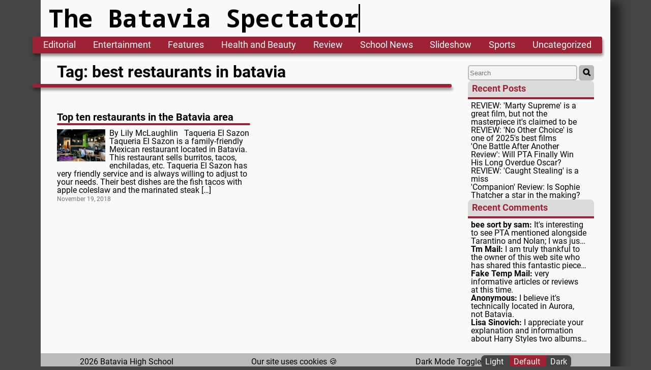

--- FILE ---
content_type: text/html; charset=UTF-8
request_url: https://spectator.bps101.net/archives/tag/best-restaurants-in-batavia
body_size: 8972
content:

<!doctype html>
<html lang="en-US"      theme=""
       >
    <head>
        <meta name="viewport"    content="width=device-width, initial-scale=1" />
        <meta name="description" content="Batavia High School's News Paper" />

        <meta name="theme-color" content="#9D2235" >

        <link rel="icon"             sizes="any"            href="https://spectator.bps101.net/wp-content/themes/New_Spectator/assets/favicon-bhs-light.ico" />
        <link rel="icon"             type ="images/svg+xml" href="https://spectator.bps101.net/wp-content/themes/New_Spectator/assets/favicon-bhs-light.svg" />
        <link rel="apple-touch-icon"                        href="https://spectator.bps101.net/wp-content/themes/New_Spectator/assets/favicon-bhs-apple.png" />

        
<meta property="og:site_name" content="https://spectator.bps101.net" >
<meta name="twitter:card"     content="summary" />


    <meta property="og:type"         content="website"                                                             />
    <meta property="og:image"        content="https://spectator.bps101.net/wp-content/themes/New_Spectator/assets/hs-logo.png" />
    <meta property="og:image:width"  content="150"                     />
    <meta property="og:image:height" content="150"                     />
    <meta property="og:url"          content="https://spectator.bps101.net/archives/tag/best-restaurants-in-batavia"              />
    <meta property="og:description"  content="Batavia High School News Paper"                                      />

            <meta property="og:title" content="The Batavia Spectator: Best Restaurants In Batavia Tag" />

    

        <title>
            The Batavia Spectator
        </title>

        <meta name='robots' content='max-image-preview:large' />
<link rel="alternate" type="application/rss+xml" title="Spectator &raquo; best restaurants in batavia Tag Feed" href="https://spectator.bps101.net/archives/tag/best-restaurants-in-batavia/feed" />
<style id='wp-img-auto-sizes-contain-inline-css' type='text/css'>
img:is([sizes=auto i],[sizes^="auto," i]){contain-intrinsic-size:3000px 1500px}
/*# sourceURL=wp-img-auto-sizes-contain-inline-css */
</style>
<style id='wp-block-library-inline-css' type='text/css'>
:root{--wp-block-synced-color:#7a00df;--wp-block-synced-color--rgb:122,0,223;--wp-bound-block-color:var(--wp-block-synced-color);--wp-editor-canvas-background:#ddd;--wp-admin-theme-color:#007cba;--wp-admin-theme-color--rgb:0,124,186;--wp-admin-theme-color-darker-10:#006ba1;--wp-admin-theme-color-darker-10--rgb:0,107,160.5;--wp-admin-theme-color-darker-20:#005a87;--wp-admin-theme-color-darker-20--rgb:0,90,135;--wp-admin-border-width-focus:2px}@media (min-resolution:192dpi){:root{--wp-admin-border-width-focus:1.5px}}.wp-element-button{cursor:pointer}:root .has-very-light-gray-background-color{background-color:#eee}:root .has-very-dark-gray-background-color{background-color:#313131}:root .has-very-light-gray-color{color:#eee}:root .has-very-dark-gray-color{color:#313131}:root .has-vivid-green-cyan-to-vivid-cyan-blue-gradient-background{background:linear-gradient(135deg,#00d084,#0693e3)}:root .has-purple-crush-gradient-background{background:linear-gradient(135deg,#34e2e4,#4721fb 50%,#ab1dfe)}:root .has-hazy-dawn-gradient-background{background:linear-gradient(135deg,#faaca8,#dad0ec)}:root .has-subdued-olive-gradient-background{background:linear-gradient(135deg,#fafae1,#67a671)}:root .has-atomic-cream-gradient-background{background:linear-gradient(135deg,#fdd79a,#004a59)}:root .has-nightshade-gradient-background{background:linear-gradient(135deg,#330968,#31cdcf)}:root .has-midnight-gradient-background{background:linear-gradient(135deg,#020381,#2874fc)}:root{--wp--preset--font-size--normal:16px;--wp--preset--font-size--huge:42px}.has-regular-font-size{font-size:1em}.has-larger-font-size{font-size:2.625em}.has-normal-font-size{font-size:var(--wp--preset--font-size--normal)}.has-huge-font-size{font-size:var(--wp--preset--font-size--huge)}.has-text-align-center{text-align:center}.has-text-align-left{text-align:left}.has-text-align-right{text-align:right}.has-fit-text{white-space:nowrap!important}#end-resizable-editor-section{display:none}.aligncenter{clear:both}.items-justified-left{justify-content:flex-start}.items-justified-center{justify-content:center}.items-justified-right{justify-content:flex-end}.items-justified-space-between{justify-content:space-between}.screen-reader-text{border:0;clip-path:inset(50%);height:1px;margin:-1px;overflow:hidden;padding:0;position:absolute;width:1px;word-wrap:normal!important}.screen-reader-text:focus{background-color:#ddd;clip-path:none;color:#444;display:block;font-size:1em;height:auto;left:5px;line-height:normal;padding:15px 23px 14px;text-decoration:none;top:5px;width:auto;z-index:100000}html :where(.has-border-color){border-style:solid}html :where([style*=border-top-color]){border-top-style:solid}html :where([style*=border-right-color]){border-right-style:solid}html :where([style*=border-bottom-color]){border-bottom-style:solid}html :where([style*=border-left-color]){border-left-style:solid}html :where([style*=border-width]){border-style:solid}html :where([style*=border-top-width]){border-top-style:solid}html :where([style*=border-right-width]){border-right-style:solid}html :where([style*=border-bottom-width]){border-bottom-style:solid}html :where([style*=border-left-width]){border-left-style:solid}html :where(img[class*=wp-image-]){height:auto;max-width:100%}:where(figure){margin:0 0 1em}html :where(.is-position-sticky){--wp-admin--admin-bar--position-offset:var(--wp-admin--admin-bar--height,0px)}@media screen and (max-width:600px){html :where(.is-position-sticky){--wp-admin--admin-bar--position-offset:0px}}

/*# sourceURL=wp-block-library-inline-css */
</style><style id='global-styles-inline-css' type='text/css'>
:root{--wp--preset--aspect-ratio--square: 1;--wp--preset--aspect-ratio--4-3: 4/3;--wp--preset--aspect-ratio--3-4: 3/4;--wp--preset--aspect-ratio--3-2: 3/2;--wp--preset--aspect-ratio--2-3: 2/3;--wp--preset--aspect-ratio--16-9: 16/9;--wp--preset--aspect-ratio--9-16: 9/16;--wp--preset--gradient--vivid-cyan-blue-to-vivid-purple: linear-gradient(135deg,rgb(6,147,227) 0%,rgb(155,81,224) 100%);--wp--preset--gradient--light-green-cyan-to-vivid-green-cyan: linear-gradient(135deg,rgb(122,220,180) 0%,rgb(0,208,130) 100%);--wp--preset--gradient--luminous-vivid-amber-to-luminous-vivid-orange: linear-gradient(135deg,rgb(252,185,0) 0%,rgb(255,105,0) 100%);--wp--preset--gradient--luminous-vivid-orange-to-vivid-red: linear-gradient(135deg,rgb(255,105,0) 0%,rgb(207,46,46) 100%);--wp--preset--gradient--very-light-gray-to-cyan-bluish-gray: linear-gradient(135deg,rgb(238,238,238) 0%,rgb(169,184,195) 100%);--wp--preset--gradient--cool-to-warm-spectrum: linear-gradient(135deg,rgb(74,234,220) 0%,rgb(151,120,209) 20%,rgb(207,42,186) 40%,rgb(238,44,130) 60%,rgb(251,105,98) 80%,rgb(254,248,76) 100%);--wp--preset--gradient--blush-light-purple: linear-gradient(135deg,rgb(255,206,236) 0%,rgb(152,150,240) 100%);--wp--preset--gradient--blush-bordeaux: linear-gradient(135deg,rgb(254,205,165) 0%,rgb(254,45,45) 50%,rgb(107,0,62) 100%);--wp--preset--gradient--luminous-dusk: linear-gradient(135deg,rgb(255,203,112) 0%,rgb(199,81,192) 50%,rgb(65,88,208) 100%);--wp--preset--gradient--pale-ocean: linear-gradient(135deg,rgb(255,245,203) 0%,rgb(182,227,212) 50%,rgb(51,167,181) 100%);--wp--preset--gradient--electric-grass: linear-gradient(135deg,rgb(202,248,128) 0%,rgb(113,206,126) 100%);--wp--preset--gradient--midnight: linear-gradient(135deg,rgb(2,3,129) 0%,rgb(40,116,252) 100%);--wp--preset--font-size--small: 13px;--wp--preset--font-size--medium: 20px;--wp--preset--font-size--large: 36px;--wp--preset--font-size--x-large: 42px;--wp--preset--spacing--20: 0.44rem;--wp--preset--spacing--30: 0.67rem;--wp--preset--spacing--40: 1rem;--wp--preset--spacing--50: 1.5rem;--wp--preset--spacing--60: 2.25rem;--wp--preset--spacing--70: 3.38rem;--wp--preset--spacing--80: 5.06rem;--wp--preset--shadow--natural: 6px 6px 9px rgba(0, 0, 0, 0.2);--wp--preset--shadow--deep: 12px 12px 50px rgba(0, 0, 0, 0.4);--wp--preset--shadow--sharp: 6px 6px 0px rgba(0, 0, 0, 0.2);--wp--preset--shadow--outlined: 6px 6px 0px -3px rgb(255, 255, 255), 6px 6px rgb(0, 0, 0);--wp--preset--shadow--crisp: 6px 6px 0px rgb(0, 0, 0);}:where(.is-layout-flex){gap: 0.5em;}:where(.is-layout-grid){gap: 0.5em;}body .is-layout-flex{display: flex;}.is-layout-flex{flex-wrap: wrap;align-items: center;}.is-layout-flex > :is(*, div){margin: 0;}body .is-layout-grid{display: grid;}.is-layout-grid > :is(*, div){margin: 0;}:where(.wp-block-columns.is-layout-flex){gap: 2em;}:where(.wp-block-columns.is-layout-grid){gap: 2em;}:where(.wp-block-post-template.is-layout-flex){gap: 1.25em;}:where(.wp-block-post-template.is-layout-grid){gap: 1.25em;}.has-vivid-cyan-blue-to-vivid-purple-gradient-background{background: var(--wp--preset--gradient--vivid-cyan-blue-to-vivid-purple) !important;}.has-light-green-cyan-to-vivid-green-cyan-gradient-background{background: var(--wp--preset--gradient--light-green-cyan-to-vivid-green-cyan) !important;}.has-luminous-vivid-amber-to-luminous-vivid-orange-gradient-background{background: var(--wp--preset--gradient--luminous-vivid-amber-to-luminous-vivid-orange) !important;}.has-luminous-vivid-orange-to-vivid-red-gradient-background{background: var(--wp--preset--gradient--luminous-vivid-orange-to-vivid-red) !important;}.has-very-light-gray-to-cyan-bluish-gray-gradient-background{background: var(--wp--preset--gradient--very-light-gray-to-cyan-bluish-gray) !important;}.has-cool-to-warm-spectrum-gradient-background{background: var(--wp--preset--gradient--cool-to-warm-spectrum) !important;}.has-blush-light-purple-gradient-background{background: var(--wp--preset--gradient--blush-light-purple) !important;}.has-blush-bordeaux-gradient-background{background: var(--wp--preset--gradient--blush-bordeaux) !important;}.has-luminous-dusk-gradient-background{background: var(--wp--preset--gradient--luminous-dusk) !important;}.has-pale-ocean-gradient-background{background: var(--wp--preset--gradient--pale-ocean) !important;}.has-electric-grass-gradient-background{background: var(--wp--preset--gradient--electric-grass) !important;}.has-midnight-gradient-background{background: var(--wp--preset--gradient--midnight) !important;}.has-small-font-size{font-size: var(--wp--preset--font-size--small) !important;}.has-medium-font-size{font-size: var(--wp--preset--font-size--medium) !important;}.has-large-font-size{font-size: var(--wp--preset--font-size--large) !important;}.has-x-large-font-size{font-size: var(--wp--preset--font-size--x-large) !important;}
/*# sourceURL=global-styles-inline-css */
</style>

<style id='classic-theme-styles-inline-css' type='text/css'>
/*! This file is auto-generated */
.wp-block-button__link{color:#fff;background-color:#32373c;border-radius:9999px;box-shadow:none;text-decoration:none;padding:calc(.667em + 2px) calc(1.333em + 2px);font-size:1.125em}.wp-block-file__button{background:#32373c;color:#fff;text-decoration:none}
/*# sourceURL=/wp-includes/css/classic-themes.min.css */
</style>
<link rel="https://api.w.org/" href="https://spectator.bps101.net/wp-json/" /><link rel="alternate" title="JSON" type="application/json" href="https://spectator.bps101.net/wp-json/wp/v2/tags/1460" /><link rel="EditURI" type="application/rsd+xml" title="RSD" href="https://spectator.bps101.net/xmlrpc.php?rsd" />
<meta name="generator" content="WordPress 6.9" />

        <link rel="preload" href="https://spectator.bps101.net/wp-content/themes/New_Spectator/style.css?1743435885" as="style" >
        <link rel="preload" href="https://spectator.bps101.net/wp-content/themes/New_Spectator/css/fonts.css?1743435885" as="style" >
        <link rel="preload" href="https://spectator.bps101.net/wp-content/themes/New_Spectator/css/dark-mode.css?1743435885" as="style" >

        <link rel="stylesheet" href="https://spectator.bps101.net/wp-content/themes/New_Spectator/css/fonts.css?1743435885" >
        <link rel="stylesheet" href="https://spectator.bps101.net/wp-content/themes/New_Spectator/css/reset.css?1743435885" >
        <link rel="stylesheet" href="https://spectator.bps101.net/wp-content/themes/New_Spectator/css/dark-mode.css?1743435885" >
        <link rel="stylesheet" href="https://spectator.bps101.net/wp-content/themes/New_Spectator/style.css?1743435885" >
        <link rel="stylesheet" href="https://spectator.bps101.net/wp-content/themes/New_Spectator/css/tablet.css?1743435885" media="screen and (max-width: 1150px) and (min-width: 786px)" >
        <link rel="stylesheet" href="https://spectator.bps101.net/wp-content/themes/New_Spectator/css/mobile.css?1743435885" media="screen and (max-width: 785px)" >
        <link rel="stylesheet" href="https://spectator.bps101.net/wp-content/themes/New_Spectator/css/reduced-motion.css?1743435885" media="(prefers-reduced-motion)" >
        <link rel="stylesheet" href="https://spectator.bps101.net/wp-content/themes/New_Spectator/css/print.css?1743435885" media="print" >

        
        <!-- Global site tag (gtag.js) - Google Analytics -->
        <script async src="https://www.googletagmanager.com/gtag/js?id=UA-710002-11" ></script>
        <script>
            window.dataLayer = window.dataLayer || [];
            function gtag(){dataLayer.push(arguments);}
            gtag('js', new Date());

            gtag('config', 'UA-710002-11');
        </script>

        <script src="https://www.google.com/recaptcha/api.js" ></script>


    </head>
    <body class="archive tag tag-best-restaurants-in-batavia tag-1460 wp-theme-New_Spectator" >
          
        <a id='skip-nav' class='screenreader-text' href='#main_tag' >
            Skip Navigation or Skip to Content
        </a>

        <header class="web_header" aria-label="site" >
            <div class="web_title" >
                <h1>
                    <a href="/" >
                        The Batavia Spectator
                    </a>
                </h1>
            </div>
            <div class="web_title_menu"
                 tabindex="0"
                 name="Menu Button"
                 role="button"
                 aria-label="Menu Button"
                 aria-controls="web_nav"
                 aria-haspopup="menu" >

                    <svg width="24"
                         height="22"
                         viewBox="0 0 24 22"
                         fill="none"
                         xmlns="http://www.w3.org/2000/svg"
                         focusable="false" >

                        <path d="M2 6C2 5.44772 2.44772 5 3 5H21C21.5523 5 22 5.44772 22 6C22 6.55228 21.5523 7 21 7H3C2.44772 7 2 6.55228 2 6Z"
                              fill="white" />

                        <path d="M2 12.0322C2 11.4799 2.44772 11.0322 3 11.0322H21C21.5523 11.0322 22 11.4799 22 12.0322C22 12.5845 21.5523 13.0322 21 13.0322H3C2.44772 13.0322 2 12.5845 2 12.0322Z"
                              fill="white" />

                        <path d="M3 17.0645C2.44772 17.0645 2 17.5122 2 18.0645C2 18.6167 2.44772 19.0645 3 19.0645H21C21.5523 19.0645 22 18.6167 22 18.0645C22 17.5122 21.5523 17.0645 21 17.0645H3Z"
                              fill="white"/>
                    </svg>
                </div>
            
<nav class="web_nav" id="web_nav" aria-label="site" >
    <a href ='https://spectator.bps101.net/archives/category/editorial'>Editorial</a><a href ='https://spectator.bps101.net/archives/category/entertainment'>Entertainment</a><a href ='https://spectator.bps101.net/archives/category/features'>Features</a><a href ='https://spectator.bps101.net/archives/category/health-and-beauty'>Health and Beauty</a><a href ='https://spectator.bps101.net/archives/category/review'>Review</a><a href ='https://spectator.bps101.net/archives/category/schoolnews'>School News</a><a href ='https://spectator.bps101.net/archives/category/slideshow'>Slideshow</a><a href ='https://spectator.bps101.net/archives/category/sports'>Sports</a><a href ='https://spectator.bps101.net/archives/category/uncategorized'>Uncategorized</a></nav>        </header>
<link rel="stylesheet" href="https://spectator.bps101.net/wp-content/themes/New_Spectator/css/template-parts/grid-view/grid-view.css?1743435885" >
<link rel="stylesheet" href="https://spectator.bps101.net/wp-content/themes/New_Spectator/css/template-parts/grid-view/grid-view-mobile.css?1743435885" media="screen and (max-width: 785px)" >
<link rel="stylesheet" href="https://spectator.bps101.net/wp-content/themes/New_Spectator/css/template-parts/grid-view/grid-view-print.css?1743435885" media="print" >


<main aria-labelledby="main_title" id="main_tag" >
    
<a id='skip-sidebar' class='screenreader-text' href='#after_sidebar' >
    Skip to Article or Skip Sidebar
</a>
<aside class="sidebar" role="region" aria-label="sidebar" >
    <form action="/"
      method="get"
      class="searchBar"
      role="search"
      aria-label="Sitewide" >

    <input type="search"
           name="s"
           id="search"
           placeholder="Search"
           value=""
           aria-label="Search The Site"
           autocomplete="on" />

    <button type="submit"
            name="Submit Search"
            aria-label="Submit Search"
            title="Submit Search" >

        <svg width="34"
             height="34"
             viewBox="0 0 25 25"
             fill="none"
             xmlns="http://www.w3.org/2000/svg"
             focusable="false" >

            <path fill-rule="evenodd"
                  clip-rule="evenodd"
                  d="M18.319 14.4326C20.7628 11.2941 20.542 6.75347 17.6569 3.86829C14.5327 0.744098 9.46734 0.744098 6.34315 3.86829C3.21895 6.99249 3.21895 12.0578 6.34315 15.182C9.22833 18.0672 13.769 18.2879 16.9075 15.8442C16.921 15.8595 16.9351 15.8745 16.9497 15.8891L21.1924 20.1317C21.5829 20.5223 22.2161 20.5223 22.6066 20.1317C22.9971 19.7412 22.9971 19.1081 22.6066 18.7175L18.364 14.4749C18.3493 14.4603 18.3343 14.4462 18.319 14.4326ZM16.2426 5.28251C18.5858 7.62565 18.5858 11.4246 16.2426 13.7678C13.8995 16.1109 10.1005 16.1109 7.75736 13.7678C5.41421 11.4246 5.41421 7.62565 7.75736 5.28251C10.1005 2.93936 13.8995 2.93936 16.2426 5.28251Z"
                  fill="currentColor"
                  stroke="currentColor"
                  stroke-width="2" />

        </svg>
    </button>
</form>
    <div class="sideBar-card" role="region" aria-labelledby="recentPosts" >
        <div class="sideBar-card-header" id="recentPosts" >
            Recent Posts
        </div>
        <div class="sideBar-card-body" >
            <a href='https://spectator.bps101.net/archives/12039' title='REVIEW: 'Marty Supreme' is a great film, but not the masterpiece it's claimed to be'>
                            <p>REVIEW: 'Marty Supreme' is a great film, but not the masterpiece it's claimed to be</p>
                        </a><a href='https://spectator.bps101.net/archives/12036' title='REVIEW: 'No Other Choice' is one of 2025's best films'>
                            <p>REVIEW: 'No Other Choice' is one of 2025's best films</p>
                        </a><a href='https://spectator.bps101.net/archives/12029' title=''One Battle After Another Review': Will PTA Finally Win His Long Overdue Oscar?'>
                            <p>'One Battle After Another Review': Will PTA Finally Win His Long Overdue Oscar?</p>
                        </a><a href='https://spectator.bps101.net/archives/12024' title='REVIEW: 'Caught Stealing' is a miss'>
                            <p>REVIEW: 'Caught Stealing' is a miss</p>
                        </a><a href='https://spectator.bps101.net/archives/12010' title=''Companion' Review: Is Sophie Thatcher a star in the making?'>
                            <p>'Companion' Review: Is Sophie Thatcher a star in the making?</p>
                        </a>        </div>
    </div>

    <div class="sideBar-card" role="region" aria-labelledby="recentComments" >
        <div class="sideBar-card-header" id="recentComments" >
            Recent Comments
        </div>
        <div class="sideBar-card-body"  >
            <a href="https://spectator.bps101.net/archives/12029/comment-page-1#comment-4979" title="It's interesting to see PTA mentioned alongside Tarantino and Nolan; I was just reading about similar generational comparisons on https://tinyfun.io/game/bee-sort-by-sam, which had some insightful analysis. Hopefully, this is the year he finally gets recognized.">
                              <span class="sidebar_bold">bee sort by sam:</span>
                              It's interesting to see PTA mentioned alongside Tarantino and Nolan; I was just reading about similar generational comparisons on https://tinyfun.io/game/bee-sort-by-sam, which had some insightful analysis. Hopefully, this is the year he finally gets recognized.</a><a href="https://spectator.bps101.net/archives/11074/comment-page-1#comment-4969" title="I am truly thankful to the owner of this web site who has shared this fantastic piece of writing at at this place.">
                              <span class="sidebar_bold">Tm Mail:</span>
                              I am truly thankful to the owner of this web site who has shared this fantastic piece of writing at at this place.</a><a href="https://spectator.bps101.net/archives/11074/comment-page-1#comment-4968" title="very informative articles or reviews at this time.">
                              <span class="sidebar_bold">Fake Temp Mail:</span>
                              very informative articles or reviews at this time.</a><a href="https://spectator.bps101.net/archives/10386/comment-page-1#comment-4937" title="I believe it's technically located in Aurora, not Batavia.">
                              <span class="sidebar_bold">Anonymous:</span>
                              I believe it's technically located in Aurora, not Batavia.</a><a href="https://spectator.bps101.net/archives/10098/comment-page-1#comment-4794" title="I appreciate your explanation and information about Harry Styles two albums and the songs from both.  I am more familiar with his second album and will need to further my knowledge with the other album and songs.  Thank you for your article, as this is helpful as I listen to more Harry Styles’ songs.">
                              <span class="sidebar_bold">Lisa Sinovich:</span>
                              I appreciate your explanation and information about Harry Styles two albums and the songs from both.  I am more familiar with his second album and will need to further my knowledge with the other album and songs.  Thank you for your article, as this is helpful as I listen to more Harry Styles’ songs.</a>        </div>
    </div>
</aside>
    <div id="after_sidebar" >

        <header class="page_header" >
            <h1 class="page_title" id="main_title" >
                Tag: best restaurants in batavia            </h1>
            <hr class="page_title_bar" />
        </header>

        <article class="grid_view" >

            
<div class="post_card"
     role="region"
     aria-labelledby="card_title_8416"
     aria-describedby="card_body_8416" >

    <h2 class="post_card_title" id="card_title_8416" >
        <a href="https://spectator.bps101.net/archives/8416" >
            Top ten restaurants in the Batavia area        </a>
    </h2>

    <hr class="post_card_title_bar" />

    <section class="post_card_main" id="card_body_8416" >

                                <img class="post_card_img"
                 width="150"
                 height="150"
                 src="https://spectator.bps101.net/wp-content/uploads/2018/11/Lily.jpeg"
                 alt="Top ten restaurants in the Batavia area"
                 loading="lazy" />

        
        <p>By Lily McLaughlin &nbsp; Taqueria El Sazon Taqueria El Sazon is a family-friendly Mexican restaurant located in Batavia. This restaurant sells burritos, tacos, enchiladas, etc. Taqueria El Sazon has very friendly service and is always willing to adjust to your needs. Their best dishes are the fish tacos with apple coleslaw and the marinated steak [&hellip;]</p>

    </section>
    <span class="post_card_date">
        <time datetime="2018-11-19T11:55:14-06:00">
            November 19, 2018        </time>
    </span>
</div>
        </article>
    </div>
</main>


        <footer class="web_footer" aria-label="site" >
            <span>
                2026                Batavia High School
            </span>
            <span>
                Our site uses cookies
                <span class="emoji">
                    🍪
                </span>
            </span>

            <div class="darkModeToggle" >
                <p id="darkModeToggleLabel" >
                    Dark Mode Toggle
                </p>
                <div class="darkModeSelector" role="radiogroup" aria-labelledby="darkModeToggleLabel" >

                    <input type="radio"
                           name="darkMode"
                           id="light"
                           tabindex='-1'                           focusable="true" />

                    <label for="light"
                           tabindex="-1"
                           role="radio" >
                        Light
                    </label>

                    <input type="radio"
                           name="darkMode"
                           id="default"
                           checked='checked' tabindex='0'                           focusable="true" />

                    <label for="default"
                           tabindex="-1"
                           role="radio" >
                        Default
                    </label>

                    <input type="radio"
                           name="darkMode"
                           id="dark"
                           tabindex='-1'                           focusable="true" />

                    <label for="dark"
                           tabindex="-1"
                           role="radio" >
                        Dark
                    </label>
                </div>
            </div>
        </footer>

        <script type="speculationrules">
{"prefetch":[{"source":"document","where":{"and":[{"href_matches":"/*"},{"not":{"href_matches":["/wp-*.php","/wp-admin/*","/wp-content/uploads/*","/wp-content/*","/wp-content/plugins/*","/wp-content/themes/New_Spectator/*","/*\\?(.+)"]}},{"not":{"selector_matches":"a[rel~=\"nofollow\"]"}},{"not":{"selector_matches":".no-prefetch, .no-prefetch a"}}]},"eagerness":"conservative"}]}
</script>
<script type="text/javascript" src="https://spectator.bps101.net/wp-includes/js/jquery/jquery.min.js?ver=3.7.1" id="jquery-core-js"></script>
<script type="text/javascript" src="https://spectator.bps101.net/wp-includes/js/jquery/jquery-migrate.min.js?ver=3.4.1" id="jquery-migrate-js"></script>
<script type="text/javascript" src="https://spectator.bps101.net/wp-content/themes/New_Spectator/js/main.js?ver=1743435885" id="main-js"></script>
<script type="text/javascript" src="https://spectator.bps101.net/wp-includes/js/underscore.min.js?ver=1.13.7" id="underscore-js"></script>
<script type="text/javascript" src="https://spectator.bps101.net/wp-includes/js/backbone.min.js?ver=1.6.0" id="backbone-js"></script>
<script type="text/javascript" id="wp-api-request-js-extra">
/* <![CDATA[ */
var wpApiSettings = {"root":"https://spectator.bps101.net/wp-json/","nonce":"dd58c084fc","versionString":"wp/v2/"};
//# sourceURL=wp-api-request-js-extra
/* ]]> */
</script>
<script type="text/javascript" src="https://spectator.bps101.net/wp-includes/js/api-request.min.js?ver=6.9" id="wp-api-request-js"></script>
<script type="text/javascript" id="wp-api-js-extra">
/* <![CDATA[ */
var wpApiSettings = {"root":"https://spectator.bps101.net/wp-json/","nonce":"dd58c084fc"};
//# sourceURL=wp-api-js-extra
/* ]]> */
</script>
<script type="text/javascript" src="https://spectator.bps101.net/wp-includes/js/wp-api.min.js?ver=6.9" id="wp-api-js"></script>

        <script>
            let emojiList = ['😄','😃','😀','😊','☺','😉','😍','😘','😚','😗','😙','😜','😝','😛','😳','😁','😔','😌','😒','😞','😣','😢','😂','😭','😪','😥','😰','😅','😓','😩','😫','😨','😱','😠','😡','😤','😖','😆','😋','😷','😎','😴','😵','😲','😟','😦','😧','😈','👿','😮','😬','😐','😕','😯','😶','😇','😏','😑','👲','👳','👮','👷','💂','👶','👦','👧','👨','👩','👴','👵','👱','👼','👸','😺','😸','😻','😽','😼','🙀','😿','😹','😾','👹','👺','🙈','🙉','🙊','💀','👽','🔥','✨','🌟','💫','💥','💢','💦','💧','💤','💨','👂','👀','👃','🙌','🙏','👏','💪','🚶','🏃','💃','👫','👪','👬','👭','💏','💑','🙆','🙅','💁','🙋','💆','💇','💅','👰','🙎','🙍','🙇','🎩','👑','👒','👟','👞','👡','👠','👢','👕','👔','👚','👗','🎽','👖','👘','💼','👜','👝','👛','👓','🎀','🌂','💄','💛','💙','💜','💚','❤','💔','💗','💓','💕','💖','💞','💘','💌','💍','💎','👤','👥','💬','👣','💭','🐶','🐺','🐱','🐭','🐹','🐰','🐸','🐯','🐨','🐻','🐷','🐽','🐮','🐗','🐵','🐒','🐴','🐑','🐘','🐼','🐧','🐦','🐤','🐥','🐣','🐔','🐍','🐢','🐛','🐝','🐜','🐞','🐌','🐙','🐚','🐠','🐟','🐬','🐳','🐋','🐄','🐏','🐀','🐃','🐅','🐇','🐉','🐎','🐐','🐓','🐕','🐖','🐁','🐂','🐲','🐡','🐊','🐫','🐪','🐆','🐈','🐩','🐾','💐','🌸','🌷','🍀','🌹','🌻','🌺','🍁','🍃','🍂','🌿','🌾','🍄','🌵','🌴','🌲','🌳','🌰','🌱','🌼','🌐','🌞','🌝','🌚','🌑','🌒','🌓','🌔','🌕','🌖','🌗','🌘','🌜','🌛','🌙','🌍','🌎','🌏','🌋','🌌','🌠','⭐','☀','⛅','☁','⚡','☔','❄','⛄','🌀','🌁','🌈','🌊','🎍','💝','🎎','🎒','🎓','🎏','🎆','🎇','🎐','🎑','🎃','👻','🎅','🎄','🎁','🎋','🎉','🎊','🎈','🎌','🔮','🎥','📷','📹','📼','💿','📀','💽','💾','💻','📱','☎','📞','📟','📠','📡','📺','📻','🔊','🔉','🔈','🔇','🔔','🔕','📢','📣','⏳','⌛','⏰','⌚','🔓','🔒','🔏','🔐','🔑','🔎','💡','🔦','🔆','🔅','🔌','🔋','🔍','🛁','🛀','🚿','🚽','🔧','🔩','💰','💴','💵','💷','💶','💳','💸','📲','📧','📥','📤','✉','📩','📨','📯','📫','📪','📬','📭','📮','📦','📝','📄','📃','📑','📊','📈','📉','📜','📋','📅','📆','📇','📁','📂','✂','📌','📎','✒','✏','📏','📐','📕','📗','📘','📙','📓','📔','📒','📚','📖','🔖','📛','🔬','🔭','📰','🎨','🎬','🎤','🎧','🎼','🎵','🎶','🎹','🎻','🎺','🎷','🎸','👾','🎮','🃏','🎴','🀄','🎲','🎯','🏈','🏀','⚽','⚾','🎾','🎱','🏉','🎳','⛳','🚵','🚴','🏁','🏇','🏆','🎿','🏂','🏊','🏄','🎣','☕','🍵','🍶','🍼','🍴','🍕','🍔','🍟','🍗','🍖','🍝','🍛','🍤','🍱','🍣','🍥','🍙','🍘','🍚','🍜','🍲','🍢','🍡','🍳','🍞','🍩','🍮','🍦','🍨','🍧','🎂','🍰','🍪','🍫','🍬','🍭','🍯','🍎','🍏','🍊','🍋','🍇','🍉','🍓','🍐','🍍','🍠','🍅','🏠','🏡','🏫','🏢','🏣','🏥','🏦','🏪','🏩','🏨','💒','⛪','🏬','🏤','🌇','🌆','🏯','🏰','⛺','🏭','🗼','🗾','🗻','🌄','🌅','🌃','🗽','🌉','🎠','🎡','⛲','🎢','🚢','⛵','🚤','🚣','⚓','🚀','✈','💺','🚁','🚂','🚊','🚉','🚞','🚆','🚄','🚅','🚈','🚇','🚝','🚋','🚃','🚎','🚌','🚍','🚙','🚘','🚗','🚕','🚖','🚛','🚚','🚨','🚓','🚔','🚒','🚑','🚐','🚲','🚡','🚟','🚠','🚜','💈','🚏','🎫','🚦','🚥','⚠','🚧','🔰','⛽','🏮','🎰','♨','🗿','🎪','🎭','📍','🚩','🚭','🚫','🔞','📵','🚯','🚱','🚳','🚷','🚸','⛔','➿','♻','♈','♉','♊','♋','♌','♍','♎','♏','♐','♑','♒','♓','⛎','💲','💯','🔗','➰','🔱'];
            document.querySelector(".emoji").addEventListener("click", () => {document.querySelector(".emoji").innerHTML = emojiList[Math.floor(Math.random() * emojiList.length)]})
        </script>

    </body>
</html>

--- FILE ---
content_type: text/css
request_url: https://spectator.bps101.net/wp-content/themes/New_Spectator/css/fonts.css?1743435885
body_size: 791
content:
/* noto-sans-mono-regular - latin */
@font-face {
    font-family: 'Noto Sans Mono';
    font-style: normal;
    font-weight: 400;
    src: url('/wp-content/themes/New_Spectator/assets/fonts/noto-sans-mono-v14-latin-regular.eot'); /* IE9 Compat Modes */
    src: local(''),
            url('/wp-content/themes/New_Spectator/assets/fonts/noto-sans-mono-v14-latin-regular.eot?#iefix') format('embedded-opentype'), /* IE6-IE8 */
            url('/wp-content/themes/New_Spectator/assets/fonts/noto-sans-mono-v14-latin-regular.woff2') format('woff2'), /* Super Modern Browsers */
            url('/wp-content/themes/New_Spectator/assets/fonts/noto-sans-mono-v14-latin-regular.woff') format('woff'), /* Modern Browsers */
            url('/wp-content/themes/New_Spectator/assets/fonts/noto-sans-mono-v14-latin-regular.ttf') format('truetype'), /* Safari, Android, iOS */
            url('/wp-content/themes/New_Spectator/assets/fonts/noto-sans-mono-v14-latin-regular.svg#NotoSansMono') format('svg'); /* Legacy iOS */
    font-display: swap;
}
/* noto-sans-mono-700 - latin */
@font-face {
    font-family: 'Noto Sans Mono';
    font-style: normal;
    font-weight: 700;
    src: url('/wp-content/themes/New_Spectator/assets/fonts/noto-sans-mono-v14-latin-700.eot'); /* IE9 Compat Modes */
    src: local(''),
            url('/wp-content/themes/New_Spectator/assets/fonts/noto-sans-mono-v14-latin-700.eot?#iefix') format('embedded-opentype'), /* IE6-IE8 */
            url('/wp-content/themes/New_Spectator/assets/fonts/noto-sans-mono-v14-latin-700.woff2') format('woff2'), /* Super Modern Browsers */
            url('/wp-content/themes/New_Spectator/assets/fonts/noto-sans-mono-v14-latin-700.woff') format('woff'), /* Modern Browsers */
            url('/wp-content/themes/New_Spectator/assets/fonts/noto-sans-mono-v14-latin-700.ttf') format('truetype'), /* Safari, Android, iOS */
            url('/wp-content/themes/New_Spectator/assets/fonts/noto-sans-mono-v14-latin-700.svg#NotoSansMono') format('svg'); /* Legacy iOS */
    font-display: swap;
}


/* roboto-100 - latin */
@font-face {
    font-family: 'Roboto';
    font-style: normal;
    font-weight: 100;
    src: url('/wp-content/themes/New_Spectator/assets/fonts/roboto-v29-latin-100.eot'); /* IE9 Compat Modes */
    src: local(''),
            url('/wp-content/themes/New_Spectator/assets/fonts/roboto-v29-latin-100.eot?#iefix') format('embedded-opentype'), /* IE6-IE8 */
            url('/wp-content/themes/New_Spectator/assets/fonts/roboto-v29-latin-100.woff2') format('woff2'), /* Super Modern Browsers */
            url('/wp-content/themes/New_Spectator/assets/fonts/roboto-v29-latin-100.woff') format('woff'), /* Modern Browsers */
            url('/wp-content/themes/New_Spectator/assets/fonts/roboto-v29-latin-100.ttf') format('truetype'), /* Safari, Android, iOS */
            url('/wp-content/themes/New_Spectator/assets/fonts/roboto-v29-latin-100.svg#Roboto') format('svg'); /* Legacy iOS */
    font-display: swap; 
}
/* roboto-300 - latin */
@font-face {
    font-family: 'Roboto';
    font-style: normal;
    font-weight: 300;
    src: url('/wp-content/themes/New_Spectator/assets/fonts/roboto-v29-latin-300.eot'); /* IE9 Compat Modes */
    src: local(''),
            url('/wp-content/themes/New_Spectator/assets/fonts/roboto-v29-latin-300.eot?#iefix') format('embedded-opentype'), /* IE6-IE8 */
            url('/wp-content/themes/New_Spectator/assets/fonts/roboto-v29-latin-300.woff2') format('woff2'), /* Super Modern Browsers */
            url('/wp-content/themes/New_Spectator/assets/fonts/roboto-v29-latin-300.woff') format('woff'), /* Modern Browsers */
            url('/wp-content/themes/New_Spectator/assets/fonts/roboto-v29-latin-300.ttf') format('truetype'), /* Safari, Android, iOS */
            url('/wp-content/themes/New_Spectator/assets/fonts/roboto-v29-latin-300.svg#Roboto') format('svg'); /* Legacy iOS */
    font-display: swap; 
}
/* roboto-100italic - latin */
@font-face {
    font-family: 'Roboto';
    font-style: italic;
    font-weight: 100;
    src: url('/wp-content/themes/New_Spectator/assets/fonts/roboto-v29-latin-100italic.eot'); /* IE9 Compat Modes */
    src: local(''),
            url('/wp-content/themes/New_Spectator/assets/fonts/roboto-v29-latin-100italic.eot?#iefix') format('embedded-opentype'), /* IE6-IE8 */
            url('/wp-content/themes/New_Spectator/assets/fonts/roboto-v29-latin-100italic.woff2') format('woff2'), /* Super Modern Browsers */
            url('/wp-content/themes/New_Spectator/assets/fonts/roboto-v29-latin-100italic.woff') format('woff'), /* Modern Browsers */
            url('/wp-content/themes/New_Spectator/assets/fonts/roboto-v29-latin-100italic.ttf') format('truetype'), /* Safari, Android, iOS */
            url('/wp-content/themes/New_Spectator/assets/fonts/roboto-v29-latin-100italic.svg#Roboto') format('svg'); /* Legacy iOS */
    font-display: swap; 
}
/* roboto-300italic - latin */
@font-face {
    font-family: 'Roboto';
    font-style: italic;
    font-weight: 300;
    src: url('/wp-content/themes/New_Spectator/assets/fonts/roboto-v29-latin-300italic.eot'); /* IE9 Compat Modes */
    src: local(''),
            url('/wp-content/themes/New_Spectator/assets/fonts/roboto-v29-latin-300italic.eot?#iefix') format('embedded-opentype'), /* IE6-IE8 */
            url('/wp-content/themes/New_Spectator/assets/fonts/roboto-v29-latin-300italic.woff2') format('woff2'), /* Super Modern Browsers */
            url('/wp-content/themes/New_Spectator/assets/fonts/roboto-v29-latin-300italic.woff') format('woff'), /* Modern Browsers */
            url('/wp-content/themes/New_Spectator/assets/fonts/roboto-v29-latin-300italic.ttf') format('truetype'), /* Safari, Android, iOS */
            url('/wp-content/themes/New_Spectator/assets/fonts/roboto-v29-latin-300italic.svg#Roboto') format('svg'); /* Legacy iOS */
    font-display: swap; 
}
/* roboto-regular - latin */
@font-face {
    font-family: 'Roboto';
    font-style: normal;
    font-weight: 400;
    src: url('/wp-content/themes/New_Spectator/assets/fonts/roboto-v29-latin-regular.eot'); /* IE9 Compat Modes */
    src: local(''),
            url('/wp-content/themes/New_Spectator/assets/fonts/roboto-v29-latin-regular.eot?#iefix') format('embedded-opentype'), /* IE6-IE8 */
            url('/wp-content/themes/New_Spectator/assets/fonts/roboto-v29-latin-regular.woff2') format('woff2'), /* Super Modern Browsers */
            url('/wp-content/themes/New_Spectator/assets/fonts/roboto-v29-latin-regular.woff') format('woff'), /* Modern Browsers */
            url('/wp-content/themes/New_Spectator/assets/fonts/roboto-v29-latin-regular.ttf') format('truetype'), /* Safari, Android, iOS */
            url('/wp-content/themes/New_Spectator/assets/fonts/roboto-v29-latin-regular.svg#Roboto') format('svg'); /* Legacy iOS */
    font-display: swap; 
}
/* roboto-italic - latin */
@font-face {
    font-family: 'Roboto';
    font-style: italic;
    font-weight: 400;
    src: url('/wp-content/themes/New_Spectator/assets/fonts/roboto-v29-latin-italic.eot'); /* IE9 Compat Modes */
    src: local(''),
            url('/wp-content/themes/New_Spectator/assets/fonts/roboto-v29-latin-italic.eot?#iefix') format('embedded-opentype'), /* IE6-IE8 */
            url('/wp-content/themes/New_Spectator/assets/fonts/roboto-v29-latin-italic.woff2') format('woff2'), /* Super Modern Browsers */
            url('/wp-content/themes/New_Spectator/assets/fonts/roboto-v29-latin-italic.woff') format('woff'), /* Modern Browsers */
            url('/wp-content/themes/New_Spectator/assets/fonts/roboto-v29-latin-italic.ttf') format('truetype'), /* Safari, Android, iOS */
            url('/wp-content/themes/New_Spectator/assets/fonts/roboto-v29-latin-italic.svg#Roboto') format('svg'); /* Legacy iOS */
    font-display: swap; 
}
/* roboto-500 - latin */
@font-face {
    font-family: 'Roboto';
    font-style: normal;
    font-weight: 500;
    src: url('/wp-content/themes/New_Spectator/assets/fonts/roboto-v29-latin-500.eot'); /* IE9 Compat Modes */
    src: local(''),
            url('/wp-content/themes/New_Spectator/assets/fonts/roboto-v29-latin-500.eot?#iefix') format('embedded-opentype'), /* IE6-IE8 */
            url('/wp-content/themes/New_Spectator/assets/fonts/roboto-v29-latin-500.woff2') format('woff2'), /* Super Modern Browsers */
            url('/wp-content/themes/New_Spectator/assets/fonts/roboto-v29-latin-500.woff') format('woff'), /* Modern Browsers */
            url('/wp-content/themes/New_Spectator/assets/fonts/roboto-v29-latin-500.ttf') format('truetype'), /* Safari, Android, iOS */
            url('/wp-content/themes/New_Spectator/assets/fonts/roboto-v29-latin-500.svg#Roboto') format('svg'); /* Legacy iOS */
    font-display: swap; 
}
/* roboto-500italic - latin */
@font-face {
    font-family: 'Roboto';
    font-style: italic;
    font-weight: 500;
    src: url('/wp-content/themes/New_Spectator/assets/fonts/roboto-v29-latin-500italic.eot'); /* IE9 Compat Modes */
    src: local(''),
            url('/wp-content/themes/New_Spectator/assets/fonts/roboto-v29-latin-500italic.eot?#iefix') format('embedded-opentype'), /* IE6-IE8 */
            url('/wp-content/themes/New_Spectator/assets/fonts/roboto-v29-latin-500italic.woff2') format('woff2'), /* Super Modern Browsers */
            url('/wp-content/themes/New_Spectator/assets/fonts/roboto-v29-latin-500italic.woff') format('woff'), /* Modern Browsers */
            url('/wp-content/themes/New_Spectator/assets/fonts/roboto-v29-latin-500italic.ttf') format('truetype'), /* Safari, Android, iOS */
            url('/wp-content/themes/New_Spectator/assets/fonts/roboto-v29-latin-500italic.svg#Roboto') format('svg'); /* Legacy iOS */
    font-display: swap; 
}
/* roboto-700 - latin */
@font-face {
    font-family: 'Roboto';
    font-style: normal;
    font-weight: 700;
    src: url('/wp-content/themes/New_Spectator/assets/fonts/roboto-v29-latin-700.eot'); /* IE9 Compat Modes */
    src: local(''),
            url('/wp-content/themes/New_Spectator/assets/fonts/roboto-v29-latin-700.eot?#iefix') format('embedded-opentype'), /* IE6-IE8 */
            url('/wp-content/themes/New_Spectator/assets/fonts/roboto-v29-latin-700.woff2') format('woff2'), /* Super Modern Browsers */
            url('/wp-content/themes/New_Spectator/assets/fonts/roboto-v29-latin-700.woff') format('woff'), /* Modern Browsers */
            url('/wp-content/themes/New_Spectator/assets/fonts/roboto-v29-latin-700.ttf') format('truetype'), /* Safari, Android, iOS */
            url('/wp-content/themes/New_Spectator/assets/fonts/roboto-v29-latin-700.svg#Roboto') format('svg'); /* Legacy iOS */
    font-display: swap; 
}
/* roboto-700italic - latin */
@font-face {
    font-family: 'Roboto';
    font-style: italic;
    font-weight: 700;
    src: url('/wp-content/themes/New_Spectator/assets/fonts/roboto-v29-latin-700italic.eot'); /* IE9 Compat Modes */
    src: local(''),
            url('/wp-content/themes/New_Spectator/assets/fonts/roboto-v29-latin-700italic.eot?#iefix') format('embedded-opentype'), /* IE6-IE8 */
            url('/wp-content/themes/New_Spectator/assets/fonts/roboto-v29-latin-700italic.woff2') format('woff2'), /* Super Modern Browsers */
            url('/wp-content/themes/New_Spectator/assets/fonts/roboto-v29-latin-700italic.woff') format('woff'), /* Modern Browsers */
            url('/wp-content/themes/New_Spectator/assets/fonts/roboto-v29-latin-700italic.ttf') format('truetype'), /* Safari, Android, iOS */
            url('/wp-content/themes/New_Spectator/assets/fonts/roboto-v29-latin-700italic.svg#Roboto') format('svg'); /* Legacy iOS */
    font-display: swap; 
}
/* roboto-900 - latin */
@font-face {
    font-family: 'Roboto';
    font-style: normal;
    font-weight: 900;
    src: url('/wp-content/themes/New_Spectator/assets/fonts/roboto-v29-latin-900.eot'); /* IE9 Compat Modes */
    src: local(''),
            url('/wp-content/themes/New_Spectator/assets/fonts/roboto-v29-latin-900.eot?#iefix') format('embedded-opentype'), /* IE6-IE8 */
            url('/wp-content/themes/New_Spectator/assets/fonts/roboto-v29-latin-900.woff2') format('woff2'), /* Super Modern Browsers */
            url('/wp-content/themes/New_Spectator/assets/fonts/roboto-v29-latin-900.woff') format('woff'), /* Modern Browsers */
            url('/wp-content/themes/New_Spectator/assets/fonts/roboto-v29-latin-900.ttf') format('truetype'), /* Safari, Android, iOS */
            url('/wp-content/themes/New_Spectator/assets/fonts/roboto-v29-latin-900.svg#Roboto') format('svg'); /* Legacy iOS */
    font-display: swap; 
}
/* roboto-900italic - latin */
@font-face {
    font-family: 'Roboto';
    font-style: italic;
    font-weight: 900;
    src: url('/wp-content/themes/New_Spectator/assets/fonts/roboto-v29-latin-900italic.eot'); /* IE9 Compat Modes */
    src: local(''),
            url('/wp-content/themes/New_Spectator/assets/fonts/roboto-v29-latin-900italic.eot?#iefix') format('embedded-opentype'), /* IE6-IE8 */
            url('/wp-content/themes/New_Spectator/assets/fonts/roboto-v29-latin-900italic.woff2') format('woff2'), /* Super Modern Browsers */
            url('/wp-content/themes/New_Spectator/assets/fonts/roboto-v29-latin-900italic.woff') format('woff'), /* Modern Browsers */
            url('/wp-content/themes/New_Spectator/assets/fonts/roboto-v29-latin-900italic.ttf') format('truetype'), /* Safari, Android, iOS */
            url('/wp-content/themes/New_Spectator/assets/fonts/roboto-v29-latin-900italic.svg#Roboto') format('svg'); /* Legacy iOS */
    font-display: swap; 
}